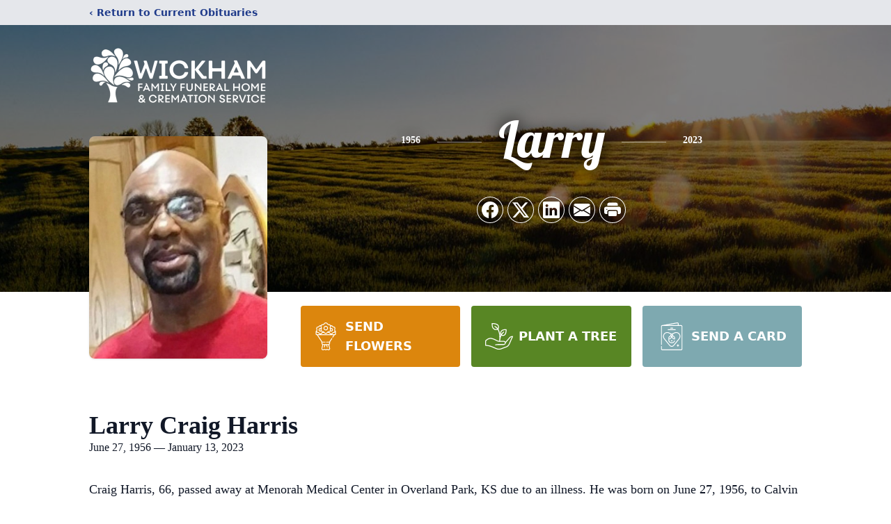

--- FILE ---
content_type: text/html; charset=utf-8
request_url: https://www.google.com/recaptcha/enterprise/anchor?ar=1&k=6LcM8WgpAAAAAJmNLqK9TzQqff9Ayx6HOPoS7bwD&co=aHR0cHM6Ly93d3cud2lja2hhbWZhbWlseWZ1bmVyYWxob21lLmNvbTo0NDM.&hl=en&type=image&v=N67nZn4AqZkNcbeMu4prBgzg&theme=light&size=invisible&badge=bottomright&anchor-ms=20000&execute-ms=30000&cb=nih6nqtn517z
body_size: 48760
content:
<!DOCTYPE HTML><html dir="ltr" lang="en"><head><meta http-equiv="Content-Type" content="text/html; charset=UTF-8">
<meta http-equiv="X-UA-Compatible" content="IE=edge">
<title>reCAPTCHA</title>
<style type="text/css">
/* cyrillic-ext */
@font-face {
  font-family: 'Roboto';
  font-style: normal;
  font-weight: 400;
  font-stretch: 100%;
  src: url(//fonts.gstatic.com/s/roboto/v48/KFO7CnqEu92Fr1ME7kSn66aGLdTylUAMa3GUBHMdazTgWw.woff2) format('woff2');
  unicode-range: U+0460-052F, U+1C80-1C8A, U+20B4, U+2DE0-2DFF, U+A640-A69F, U+FE2E-FE2F;
}
/* cyrillic */
@font-face {
  font-family: 'Roboto';
  font-style: normal;
  font-weight: 400;
  font-stretch: 100%;
  src: url(//fonts.gstatic.com/s/roboto/v48/KFO7CnqEu92Fr1ME7kSn66aGLdTylUAMa3iUBHMdazTgWw.woff2) format('woff2');
  unicode-range: U+0301, U+0400-045F, U+0490-0491, U+04B0-04B1, U+2116;
}
/* greek-ext */
@font-face {
  font-family: 'Roboto';
  font-style: normal;
  font-weight: 400;
  font-stretch: 100%;
  src: url(//fonts.gstatic.com/s/roboto/v48/KFO7CnqEu92Fr1ME7kSn66aGLdTylUAMa3CUBHMdazTgWw.woff2) format('woff2');
  unicode-range: U+1F00-1FFF;
}
/* greek */
@font-face {
  font-family: 'Roboto';
  font-style: normal;
  font-weight: 400;
  font-stretch: 100%;
  src: url(//fonts.gstatic.com/s/roboto/v48/KFO7CnqEu92Fr1ME7kSn66aGLdTylUAMa3-UBHMdazTgWw.woff2) format('woff2');
  unicode-range: U+0370-0377, U+037A-037F, U+0384-038A, U+038C, U+038E-03A1, U+03A3-03FF;
}
/* math */
@font-face {
  font-family: 'Roboto';
  font-style: normal;
  font-weight: 400;
  font-stretch: 100%;
  src: url(//fonts.gstatic.com/s/roboto/v48/KFO7CnqEu92Fr1ME7kSn66aGLdTylUAMawCUBHMdazTgWw.woff2) format('woff2');
  unicode-range: U+0302-0303, U+0305, U+0307-0308, U+0310, U+0312, U+0315, U+031A, U+0326-0327, U+032C, U+032F-0330, U+0332-0333, U+0338, U+033A, U+0346, U+034D, U+0391-03A1, U+03A3-03A9, U+03B1-03C9, U+03D1, U+03D5-03D6, U+03F0-03F1, U+03F4-03F5, U+2016-2017, U+2034-2038, U+203C, U+2040, U+2043, U+2047, U+2050, U+2057, U+205F, U+2070-2071, U+2074-208E, U+2090-209C, U+20D0-20DC, U+20E1, U+20E5-20EF, U+2100-2112, U+2114-2115, U+2117-2121, U+2123-214F, U+2190, U+2192, U+2194-21AE, U+21B0-21E5, U+21F1-21F2, U+21F4-2211, U+2213-2214, U+2216-22FF, U+2308-230B, U+2310, U+2319, U+231C-2321, U+2336-237A, U+237C, U+2395, U+239B-23B7, U+23D0, U+23DC-23E1, U+2474-2475, U+25AF, U+25B3, U+25B7, U+25BD, U+25C1, U+25CA, U+25CC, U+25FB, U+266D-266F, U+27C0-27FF, U+2900-2AFF, U+2B0E-2B11, U+2B30-2B4C, U+2BFE, U+3030, U+FF5B, U+FF5D, U+1D400-1D7FF, U+1EE00-1EEFF;
}
/* symbols */
@font-face {
  font-family: 'Roboto';
  font-style: normal;
  font-weight: 400;
  font-stretch: 100%;
  src: url(//fonts.gstatic.com/s/roboto/v48/KFO7CnqEu92Fr1ME7kSn66aGLdTylUAMaxKUBHMdazTgWw.woff2) format('woff2');
  unicode-range: U+0001-000C, U+000E-001F, U+007F-009F, U+20DD-20E0, U+20E2-20E4, U+2150-218F, U+2190, U+2192, U+2194-2199, U+21AF, U+21E6-21F0, U+21F3, U+2218-2219, U+2299, U+22C4-22C6, U+2300-243F, U+2440-244A, U+2460-24FF, U+25A0-27BF, U+2800-28FF, U+2921-2922, U+2981, U+29BF, U+29EB, U+2B00-2BFF, U+4DC0-4DFF, U+FFF9-FFFB, U+10140-1018E, U+10190-1019C, U+101A0, U+101D0-101FD, U+102E0-102FB, U+10E60-10E7E, U+1D2C0-1D2D3, U+1D2E0-1D37F, U+1F000-1F0FF, U+1F100-1F1AD, U+1F1E6-1F1FF, U+1F30D-1F30F, U+1F315, U+1F31C, U+1F31E, U+1F320-1F32C, U+1F336, U+1F378, U+1F37D, U+1F382, U+1F393-1F39F, U+1F3A7-1F3A8, U+1F3AC-1F3AF, U+1F3C2, U+1F3C4-1F3C6, U+1F3CA-1F3CE, U+1F3D4-1F3E0, U+1F3ED, U+1F3F1-1F3F3, U+1F3F5-1F3F7, U+1F408, U+1F415, U+1F41F, U+1F426, U+1F43F, U+1F441-1F442, U+1F444, U+1F446-1F449, U+1F44C-1F44E, U+1F453, U+1F46A, U+1F47D, U+1F4A3, U+1F4B0, U+1F4B3, U+1F4B9, U+1F4BB, U+1F4BF, U+1F4C8-1F4CB, U+1F4D6, U+1F4DA, U+1F4DF, U+1F4E3-1F4E6, U+1F4EA-1F4ED, U+1F4F7, U+1F4F9-1F4FB, U+1F4FD-1F4FE, U+1F503, U+1F507-1F50B, U+1F50D, U+1F512-1F513, U+1F53E-1F54A, U+1F54F-1F5FA, U+1F610, U+1F650-1F67F, U+1F687, U+1F68D, U+1F691, U+1F694, U+1F698, U+1F6AD, U+1F6B2, U+1F6B9-1F6BA, U+1F6BC, U+1F6C6-1F6CF, U+1F6D3-1F6D7, U+1F6E0-1F6EA, U+1F6F0-1F6F3, U+1F6F7-1F6FC, U+1F700-1F7FF, U+1F800-1F80B, U+1F810-1F847, U+1F850-1F859, U+1F860-1F887, U+1F890-1F8AD, U+1F8B0-1F8BB, U+1F8C0-1F8C1, U+1F900-1F90B, U+1F93B, U+1F946, U+1F984, U+1F996, U+1F9E9, U+1FA00-1FA6F, U+1FA70-1FA7C, U+1FA80-1FA89, U+1FA8F-1FAC6, U+1FACE-1FADC, U+1FADF-1FAE9, U+1FAF0-1FAF8, U+1FB00-1FBFF;
}
/* vietnamese */
@font-face {
  font-family: 'Roboto';
  font-style: normal;
  font-weight: 400;
  font-stretch: 100%;
  src: url(//fonts.gstatic.com/s/roboto/v48/KFO7CnqEu92Fr1ME7kSn66aGLdTylUAMa3OUBHMdazTgWw.woff2) format('woff2');
  unicode-range: U+0102-0103, U+0110-0111, U+0128-0129, U+0168-0169, U+01A0-01A1, U+01AF-01B0, U+0300-0301, U+0303-0304, U+0308-0309, U+0323, U+0329, U+1EA0-1EF9, U+20AB;
}
/* latin-ext */
@font-face {
  font-family: 'Roboto';
  font-style: normal;
  font-weight: 400;
  font-stretch: 100%;
  src: url(//fonts.gstatic.com/s/roboto/v48/KFO7CnqEu92Fr1ME7kSn66aGLdTylUAMa3KUBHMdazTgWw.woff2) format('woff2');
  unicode-range: U+0100-02BA, U+02BD-02C5, U+02C7-02CC, U+02CE-02D7, U+02DD-02FF, U+0304, U+0308, U+0329, U+1D00-1DBF, U+1E00-1E9F, U+1EF2-1EFF, U+2020, U+20A0-20AB, U+20AD-20C0, U+2113, U+2C60-2C7F, U+A720-A7FF;
}
/* latin */
@font-face {
  font-family: 'Roboto';
  font-style: normal;
  font-weight: 400;
  font-stretch: 100%;
  src: url(//fonts.gstatic.com/s/roboto/v48/KFO7CnqEu92Fr1ME7kSn66aGLdTylUAMa3yUBHMdazQ.woff2) format('woff2');
  unicode-range: U+0000-00FF, U+0131, U+0152-0153, U+02BB-02BC, U+02C6, U+02DA, U+02DC, U+0304, U+0308, U+0329, U+2000-206F, U+20AC, U+2122, U+2191, U+2193, U+2212, U+2215, U+FEFF, U+FFFD;
}
/* cyrillic-ext */
@font-face {
  font-family: 'Roboto';
  font-style: normal;
  font-weight: 500;
  font-stretch: 100%;
  src: url(//fonts.gstatic.com/s/roboto/v48/KFO7CnqEu92Fr1ME7kSn66aGLdTylUAMa3GUBHMdazTgWw.woff2) format('woff2');
  unicode-range: U+0460-052F, U+1C80-1C8A, U+20B4, U+2DE0-2DFF, U+A640-A69F, U+FE2E-FE2F;
}
/* cyrillic */
@font-face {
  font-family: 'Roboto';
  font-style: normal;
  font-weight: 500;
  font-stretch: 100%;
  src: url(//fonts.gstatic.com/s/roboto/v48/KFO7CnqEu92Fr1ME7kSn66aGLdTylUAMa3iUBHMdazTgWw.woff2) format('woff2');
  unicode-range: U+0301, U+0400-045F, U+0490-0491, U+04B0-04B1, U+2116;
}
/* greek-ext */
@font-face {
  font-family: 'Roboto';
  font-style: normal;
  font-weight: 500;
  font-stretch: 100%;
  src: url(//fonts.gstatic.com/s/roboto/v48/KFO7CnqEu92Fr1ME7kSn66aGLdTylUAMa3CUBHMdazTgWw.woff2) format('woff2');
  unicode-range: U+1F00-1FFF;
}
/* greek */
@font-face {
  font-family: 'Roboto';
  font-style: normal;
  font-weight: 500;
  font-stretch: 100%;
  src: url(//fonts.gstatic.com/s/roboto/v48/KFO7CnqEu92Fr1ME7kSn66aGLdTylUAMa3-UBHMdazTgWw.woff2) format('woff2');
  unicode-range: U+0370-0377, U+037A-037F, U+0384-038A, U+038C, U+038E-03A1, U+03A3-03FF;
}
/* math */
@font-face {
  font-family: 'Roboto';
  font-style: normal;
  font-weight: 500;
  font-stretch: 100%;
  src: url(//fonts.gstatic.com/s/roboto/v48/KFO7CnqEu92Fr1ME7kSn66aGLdTylUAMawCUBHMdazTgWw.woff2) format('woff2');
  unicode-range: U+0302-0303, U+0305, U+0307-0308, U+0310, U+0312, U+0315, U+031A, U+0326-0327, U+032C, U+032F-0330, U+0332-0333, U+0338, U+033A, U+0346, U+034D, U+0391-03A1, U+03A3-03A9, U+03B1-03C9, U+03D1, U+03D5-03D6, U+03F0-03F1, U+03F4-03F5, U+2016-2017, U+2034-2038, U+203C, U+2040, U+2043, U+2047, U+2050, U+2057, U+205F, U+2070-2071, U+2074-208E, U+2090-209C, U+20D0-20DC, U+20E1, U+20E5-20EF, U+2100-2112, U+2114-2115, U+2117-2121, U+2123-214F, U+2190, U+2192, U+2194-21AE, U+21B0-21E5, U+21F1-21F2, U+21F4-2211, U+2213-2214, U+2216-22FF, U+2308-230B, U+2310, U+2319, U+231C-2321, U+2336-237A, U+237C, U+2395, U+239B-23B7, U+23D0, U+23DC-23E1, U+2474-2475, U+25AF, U+25B3, U+25B7, U+25BD, U+25C1, U+25CA, U+25CC, U+25FB, U+266D-266F, U+27C0-27FF, U+2900-2AFF, U+2B0E-2B11, U+2B30-2B4C, U+2BFE, U+3030, U+FF5B, U+FF5D, U+1D400-1D7FF, U+1EE00-1EEFF;
}
/* symbols */
@font-face {
  font-family: 'Roboto';
  font-style: normal;
  font-weight: 500;
  font-stretch: 100%;
  src: url(//fonts.gstatic.com/s/roboto/v48/KFO7CnqEu92Fr1ME7kSn66aGLdTylUAMaxKUBHMdazTgWw.woff2) format('woff2');
  unicode-range: U+0001-000C, U+000E-001F, U+007F-009F, U+20DD-20E0, U+20E2-20E4, U+2150-218F, U+2190, U+2192, U+2194-2199, U+21AF, U+21E6-21F0, U+21F3, U+2218-2219, U+2299, U+22C4-22C6, U+2300-243F, U+2440-244A, U+2460-24FF, U+25A0-27BF, U+2800-28FF, U+2921-2922, U+2981, U+29BF, U+29EB, U+2B00-2BFF, U+4DC0-4DFF, U+FFF9-FFFB, U+10140-1018E, U+10190-1019C, U+101A0, U+101D0-101FD, U+102E0-102FB, U+10E60-10E7E, U+1D2C0-1D2D3, U+1D2E0-1D37F, U+1F000-1F0FF, U+1F100-1F1AD, U+1F1E6-1F1FF, U+1F30D-1F30F, U+1F315, U+1F31C, U+1F31E, U+1F320-1F32C, U+1F336, U+1F378, U+1F37D, U+1F382, U+1F393-1F39F, U+1F3A7-1F3A8, U+1F3AC-1F3AF, U+1F3C2, U+1F3C4-1F3C6, U+1F3CA-1F3CE, U+1F3D4-1F3E0, U+1F3ED, U+1F3F1-1F3F3, U+1F3F5-1F3F7, U+1F408, U+1F415, U+1F41F, U+1F426, U+1F43F, U+1F441-1F442, U+1F444, U+1F446-1F449, U+1F44C-1F44E, U+1F453, U+1F46A, U+1F47D, U+1F4A3, U+1F4B0, U+1F4B3, U+1F4B9, U+1F4BB, U+1F4BF, U+1F4C8-1F4CB, U+1F4D6, U+1F4DA, U+1F4DF, U+1F4E3-1F4E6, U+1F4EA-1F4ED, U+1F4F7, U+1F4F9-1F4FB, U+1F4FD-1F4FE, U+1F503, U+1F507-1F50B, U+1F50D, U+1F512-1F513, U+1F53E-1F54A, U+1F54F-1F5FA, U+1F610, U+1F650-1F67F, U+1F687, U+1F68D, U+1F691, U+1F694, U+1F698, U+1F6AD, U+1F6B2, U+1F6B9-1F6BA, U+1F6BC, U+1F6C6-1F6CF, U+1F6D3-1F6D7, U+1F6E0-1F6EA, U+1F6F0-1F6F3, U+1F6F7-1F6FC, U+1F700-1F7FF, U+1F800-1F80B, U+1F810-1F847, U+1F850-1F859, U+1F860-1F887, U+1F890-1F8AD, U+1F8B0-1F8BB, U+1F8C0-1F8C1, U+1F900-1F90B, U+1F93B, U+1F946, U+1F984, U+1F996, U+1F9E9, U+1FA00-1FA6F, U+1FA70-1FA7C, U+1FA80-1FA89, U+1FA8F-1FAC6, U+1FACE-1FADC, U+1FADF-1FAE9, U+1FAF0-1FAF8, U+1FB00-1FBFF;
}
/* vietnamese */
@font-face {
  font-family: 'Roboto';
  font-style: normal;
  font-weight: 500;
  font-stretch: 100%;
  src: url(//fonts.gstatic.com/s/roboto/v48/KFO7CnqEu92Fr1ME7kSn66aGLdTylUAMa3OUBHMdazTgWw.woff2) format('woff2');
  unicode-range: U+0102-0103, U+0110-0111, U+0128-0129, U+0168-0169, U+01A0-01A1, U+01AF-01B0, U+0300-0301, U+0303-0304, U+0308-0309, U+0323, U+0329, U+1EA0-1EF9, U+20AB;
}
/* latin-ext */
@font-face {
  font-family: 'Roboto';
  font-style: normal;
  font-weight: 500;
  font-stretch: 100%;
  src: url(//fonts.gstatic.com/s/roboto/v48/KFO7CnqEu92Fr1ME7kSn66aGLdTylUAMa3KUBHMdazTgWw.woff2) format('woff2');
  unicode-range: U+0100-02BA, U+02BD-02C5, U+02C7-02CC, U+02CE-02D7, U+02DD-02FF, U+0304, U+0308, U+0329, U+1D00-1DBF, U+1E00-1E9F, U+1EF2-1EFF, U+2020, U+20A0-20AB, U+20AD-20C0, U+2113, U+2C60-2C7F, U+A720-A7FF;
}
/* latin */
@font-face {
  font-family: 'Roboto';
  font-style: normal;
  font-weight: 500;
  font-stretch: 100%;
  src: url(//fonts.gstatic.com/s/roboto/v48/KFO7CnqEu92Fr1ME7kSn66aGLdTylUAMa3yUBHMdazQ.woff2) format('woff2');
  unicode-range: U+0000-00FF, U+0131, U+0152-0153, U+02BB-02BC, U+02C6, U+02DA, U+02DC, U+0304, U+0308, U+0329, U+2000-206F, U+20AC, U+2122, U+2191, U+2193, U+2212, U+2215, U+FEFF, U+FFFD;
}
/* cyrillic-ext */
@font-face {
  font-family: 'Roboto';
  font-style: normal;
  font-weight: 900;
  font-stretch: 100%;
  src: url(//fonts.gstatic.com/s/roboto/v48/KFO7CnqEu92Fr1ME7kSn66aGLdTylUAMa3GUBHMdazTgWw.woff2) format('woff2');
  unicode-range: U+0460-052F, U+1C80-1C8A, U+20B4, U+2DE0-2DFF, U+A640-A69F, U+FE2E-FE2F;
}
/* cyrillic */
@font-face {
  font-family: 'Roboto';
  font-style: normal;
  font-weight: 900;
  font-stretch: 100%;
  src: url(//fonts.gstatic.com/s/roboto/v48/KFO7CnqEu92Fr1ME7kSn66aGLdTylUAMa3iUBHMdazTgWw.woff2) format('woff2');
  unicode-range: U+0301, U+0400-045F, U+0490-0491, U+04B0-04B1, U+2116;
}
/* greek-ext */
@font-face {
  font-family: 'Roboto';
  font-style: normal;
  font-weight: 900;
  font-stretch: 100%;
  src: url(//fonts.gstatic.com/s/roboto/v48/KFO7CnqEu92Fr1ME7kSn66aGLdTylUAMa3CUBHMdazTgWw.woff2) format('woff2');
  unicode-range: U+1F00-1FFF;
}
/* greek */
@font-face {
  font-family: 'Roboto';
  font-style: normal;
  font-weight: 900;
  font-stretch: 100%;
  src: url(//fonts.gstatic.com/s/roboto/v48/KFO7CnqEu92Fr1ME7kSn66aGLdTylUAMa3-UBHMdazTgWw.woff2) format('woff2');
  unicode-range: U+0370-0377, U+037A-037F, U+0384-038A, U+038C, U+038E-03A1, U+03A3-03FF;
}
/* math */
@font-face {
  font-family: 'Roboto';
  font-style: normal;
  font-weight: 900;
  font-stretch: 100%;
  src: url(//fonts.gstatic.com/s/roboto/v48/KFO7CnqEu92Fr1ME7kSn66aGLdTylUAMawCUBHMdazTgWw.woff2) format('woff2');
  unicode-range: U+0302-0303, U+0305, U+0307-0308, U+0310, U+0312, U+0315, U+031A, U+0326-0327, U+032C, U+032F-0330, U+0332-0333, U+0338, U+033A, U+0346, U+034D, U+0391-03A1, U+03A3-03A9, U+03B1-03C9, U+03D1, U+03D5-03D6, U+03F0-03F1, U+03F4-03F5, U+2016-2017, U+2034-2038, U+203C, U+2040, U+2043, U+2047, U+2050, U+2057, U+205F, U+2070-2071, U+2074-208E, U+2090-209C, U+20D0-20DC, U+20E1, U+20E5-20EF, U+2100-2112, U+2114-2115, U+2117-2121, U+2123-214F, U+2190, U+2192, U+2194-21AE, U+21B0-21E5, U+21F1-21F2, U+21F4-2211, U+2213-2214, U+2216-22FF, U+2308-230B, U+2310, U+2319, U+231C-2321, U+2336-237A, U+237C, U+2395, U+239B-23B7, U+23D0, U+23DC-23E1, U+2474-2475, U+25AF, U+25B3, U+25B7, U+25BD, U+25C1, U+25CA, U+25CC, U+25FB, U+266D-266F, U+27C0-27FF, U+2900-2AFF, U+2B0E-2B11, U+2B30-2B4C, U+2BFE, U+3030, U+FF5B, U+FF5D, U+1D400-1D7FF, U+1EE00-1EEFF;
}
/* symbols */
@font-face {
  font-family: 'Roboto';
  font-style: normal;
  font-weight: 900;
  font-stretch: 100%;
  src: url(//fonts.gstatic.com/s/roboto/v48/KFO7CnqEu92Fr1ME7kSn66aGLdTylUAMaxKUBHMdazTgWw.woff2) format('woff2');
  unicode-range: U+0001-000C, U+000E-001F, U+007F-009F, U+20DD-20E0, U+20E2-20E4, U+2150-218F, U+2190, U+2192, U+2194-2199, U+21AF, U+21E6-21F0, U+21F3, U+2218-2219, U+2299, U+22C4-22C6, U+2300-243F, U+2440-244A, U+2460-24FF, U+25A0-27BF, U+2800-28FF, U+2921-2922, U+2981, U+29BF, U+29EB, U+2B00-2BFF, U+4DC0-4DFF, U+FFF9-FFFB, U+10140-1018E, U+10190-1019C, U+101A0, U+101D0-101FD, U+102E0-102FB, U+10E60-10E7E, U+1D2C0-1D2D3, U+1D2E0-1D37F, U+1F000-1F0FF, U+1F100-1F1AD, U+1F1E6-1F1FF, U+1F30D-1F30F, U+1F315, U+1F31C, U+1F31E, U+1F320-1F32C, U+1F336, U+1F378, U+1F37D, U+1F382, U+1F393-1F39F, U+1F3A7-1F3A8, U+1F3AC-1F3AF, U+1F3C2, U+1F3C4-1F3C6, U+1F3CA-1F3CE, U+1F3D4-1F3E0, U+1F3ED, U+1F3F1-1F3F3, U+1F3F5-1F3F7, U+1F408, U+1F415, U+1F41F, U+1F426, U+1F43F, U+1F441-1F442, U+1F444, U+1F446-1F449, U+1F44C-1F44E, U+1F453, U+1F46A, U+1F47D, U+1F4A3, U+1F4B0, U+1F4B3, U+1F4B9, U+1F4BB, U+1F4BF, U+1F4C8-1F4CB, U+1F4D6, U+1F4DA, U+1F4DF, U+1F4E3-1F4E6, U+1F4EA-1F4ED, U+1F4F7, U+1F4F9-1F4FB, U+1F4FD-1F4FE, U+1F503, U+1F507-1F50B, U+1F50D, U+1F512-1F513, U+1F53E-1F54A, U+1F54F-1F5FA, U+1F610, U+1F650-1F67F, U+1F687, U+1F68D, U+1F691, U+1F694, U+1F698, U+1F6AD, U+1F6B2, U+1F6B9-1F6BA, U+1F6BC, U+1F6C6-1F6CF, U+1F6D3-1F6D7, U+1F6E0-1F6EA, U+1F6F0-1F6F3, U+1F6F7-1F6FC, U+1F700-1F7FF, U+1F800-1F80B, U+1F810-1F847, U+1F850-1F859, U+1F860-1F887, U+1F890-1F8AD, U+1F8B0-1F8BB, U+1F8C0-1F8C1, U+1F900-1F90B, U+1F93B, U+1F946, U+1F984, U+1F996, U+1F9E9, U+1FA00-1FA6F, U+1FA70-1FA7C, U+1FA80-1FA89, U+1FA8F-1FAC6, U+1FACE-1FADC, U+1FADF-1FAE9, U+1FAF0-1FAF8, U+1FB00-1FBFF;
}
/* vietnamese */
@font-face {
  font-family: 'Roboto';
  font-style: normal;
  font-weight: 900;
  font-stretch: 100%;
  src: url(//fonts.gstatic.com/s/roboto/v48/KFO7CnqEu92Fr1ME7kSn66aGLdTylUAMa3OUBHMdazTgWw.woff2) format('woff2');
  unicode-range: U+0102-0103, U+0110-0111, U+0128-0129, U+0168-0169, U+01A0-01A1, U+01AF-01B0, U+0300-0301, U+0303-0304, U+0308-0309, U+0323, U+0329, U+1EA0-1EF9, U+20AB;
}
/* latin-ext */
@font-face {
  font-family: 'Roboto';
  font-style: normal;
  font-weight: 900;
  font-stretch: 100%;
  src: url(//fonts.gstatic.com/s/roboto/v48/KFO7CnqEu92Fr1ME7kSn66aGLdTylUAMa3KUBHMdazTgWw.woff2) format('woff2');
  unicode-range: U+0100-02BA, U+02BD-02C5, U+02C7-02CC, U+02CE-02D7, U+02DD-02FF, U+0304, U+0308, U+0329, U+1D00-1DBF, U+1E00-1E9F, U+1EF2-1EFF, U+2020, U+20A0-20AB, U+20AD-20C0, U+2113, U+2C60-2C7F, U+A720-A7FF;
}
/* latin */
@font-face {
  font-family: 'Roboto';
  font-style: normal;
  font-weight: 900;
  font-stretch: 100%;
  src: url(//fonts.gstatic.com/s/roboto/v48/KFO7CnqEu92Fr1ME7kSn66aGLdTylUAMa3yUBHMdazQ.woff2) format('woff2');
  unicode-range: U+0000-00FF, U+0131, U+0152-0153, U+02BB-02BC, U+02C6, U+02DA, U+02DC, U+0304, U+0308, U+0329, U+2000-206F, U+20AC, U+2122, U+2191, U+2193, U+2212, U+2215, U+FEFF, U+FFFD;
}

</style>
<link rel="stylesheet" type="text/css" href="https://www.gstatic.com/recaptcha/releases/N67nZn4AqZkNcbeMu4prBgzg/styles__ltr.css">
<script nonce="bP3-tJ-PhwSqUxPNflvKcA" type="text/javascript">window['__recaptcha_api'] = 'https://www.google.com/recaptcha/enterprise/';</script>
<script type="text/javascript" src="https://www.gstatic.com/recaptcha/releases/N67nZn4AqZkNcbeMu4prBgzg/recaptcha__en.js" nonce="bP3-tJ-PhwSqUxPNflvKcA">
      
    </script></head>
<body><div id="rc-anchor-alert" class="rc-anchor-alert"></div>
<input type="hidden" id="recaptcha-token" value="[base64]">
<script type="text/javascript" nonce="bP3-tJ-PhwSqUxPNflvKcA">
      recaptcha.anchor.Main.init("[\x22ainput\x22,[\x22bgdata\x22,\x22\x22,\[base64]/[base64]/[base64]/ZyhXLGgpOnEoW04sMjEsbF0sVywwKSxoKSxmYWxzZSxmYWxzZSl9Y2F0Y2goayl7RygzNTgsVyk/[base64]/[base64]/[base64]/[base64]/[base64]/[base64]/[base64]/bmV3IEJbT10oRFswXSk6dz09Mj9uZXcgQltPXShEWzBdLERbMV0pOnc9PTM/bmV3IEJbT10oRFswXSxEWzFdLERbMl0pOnc9PTQ/[base64]/[base64]/[base64]/[base64]/[base64]\\u003d\x22,\[base64]\\u003d\x22,\x22w4Y5wrfCtlHCksKlGMO6w53DrSQDwqFYwohVwqlCwrLDnHbDv3rCj2VPw6zCmsOxwpnDmXDCusOlw7XDlkHCjRLCjDfDksOLUnLDnhLDncO+wo/ClcKyIMK1S8KHHsODEcO6w7DCmcOYwqnCvl4tJjodQmJ2asKLI8OZw6rDo8OEwpRfwqPDl1YpNcKrSzJHGMOFTkZHw5ItwqEfMsKMdMO+MMKHesO5M8K+w58veG/DvcOJw6E/b8KSwp11w53CtlXCpMObw6jCg8K1w57Do8OFw6YYwrJ8ZcO+wqhNaB3DgcOROMKGwocIwqbCpGHCpMK1w4bDsAjCscKGURciw4nDoAETUQ9pex96YCxUw7LDq0V7JMOzX8K9MBQHa8Klw4bDmUdyXHLCgz1EXXUcG2PDrF/DlhbChj3CgcKlC8OtdcKrHcKHLcOsQkACLRVxUsKmGkQcw6jCn8OhYsKbwqtKw48nw5HDtsOrwpw4wqnDsHjCksONKcKnwpZbPhIFDCvCpjoxKQ7DlAzCgXkMwo8Dw5/CoTUqUsKGMMOZQcK2w7rDokp0K2/CksOlwqQOw6YpwrLCjcKCwpVGb0gmJ8KVZMKGwoV6w55OwqIgVMKiwpZaw6tYwowzw7vDrcOrH8O/UDRCw5zCp8K2GcO2LzPCqcO8w6nDlcK2wqQmYsKJworCrivDjMKpw5/[base64]/CucO9wqdYAGNvw6MHLBtlwovDq8OVN1TCgVtqCsKyaUpoccOiw67DmcOswpQpFMKMflwjFsKhaMOfwogAUMKbRwfCo8KdwrTDv8OaJ8O5bgTDm8Kmw4PCiyXDscKKw5dhw4oqwqvDmsKfw40tLD8waMKfw54Vw6/ClAMDwpQ4Q8OGw5UYwqwSLMOUWcK7w7bDoMKWXsK2wrABw4PDgcK9MhwzL8K5IzjCj8O8wrd1w55FwrUkwq7DrsOBQcKXw5DCs8Khwq0xU17DkcKNw4HCq8KMFBRsw7DDocK1PUHCrMOEwobDvcOpw4rCuMOuw40sw7/[base64]/CllnDtAzDicOsw6RRAWHCvhfCrnBKwpxjw6dTw5FXRWpTw6hiF8O3w4p2wpJeNHPCs8Kfw5TDq8Ozwp4sUxjChxwTI8OCb8Obw7A9wpLCgMOVCcOvw4vCulrCoTzCrGTCkWTDi8OVKVfDjTBZYETCpMOCwojDhsKRwp3Cs8OmwoLDuzdnZnsLwq/DkFNYf0IqDEUbd8O+wpfCoQEhwqTDhx1HwqMHUcOLPMOzwobCk8OBdD/CvMKjEVQwwobDlMODAAFEw7FMRcOCwqXDhcOfw6gew79Dw63CocOGBMOgLUgJMMOpwqASwrLCkMOidcO/wo/DgHDCucKeZMKaY8KCw61/[base64]/Dsm4qD8Kfw5g0ZlEobCMEw7DCrQ3CjFgMI3LDpXrCrsK3wo/DucOuw5jCrDlnw5jCln3CtMO1w7zDu0RDw5FCHcKLw6rDllc5woTDk8KEw5wvwq/DoXjDvW7DuHbCucOOwoDDvyLDkcKEY8OySSbDrcO/dcK2DTx7ZsKlXcO6w5TDicKHfsKDwrHDrMKEe8OFwqNZw7XDisKIw6VdTT/Cv8O4w4wBXcODZW7DhsO4CljCnw4rVMO/GGDDlD0WHcO8GMOJcsOpcX4mQzwQw7/Dn3otwpFXAsOiw4rCtcOBw5tZw75Jw5zCosOlBsOhw59nSCTDpcOtDsOjwpIOw75Ew4bDisOMwqETwojDhcKgw6Y/w5XDj8Osw43CgsKSwqh/PGfCj8KaNcO6wqPCnWtqwrTCkGtww6wjw7wfLcKtw5oew7J7w4zCkxMfwovCl8OGNiLCkg4vAD4Xw5BnNsK7RlQXw5hZw4PDp8OlD8K2HcO5azDDn8KraxDDt8KyLFo/BsO2w7LCtyXDkGMKEcK3QH/DiMKYWDc+csO5w63DmMOgHWRLwqbDtzTDscKVwr/Cj8OSw68TwoPCkCMOw7V4wq1ow64degTCvsKzwp8cwod/IUcEw5gKF8Oiw4XDqw1zFcOpb8KxGMK2w4XDl8OfOsKQB8KFw7PCjybDmXTCvRLCksK0wo/[base64]/DmsOiwrgKw6s9w67CpgUSacKlKz1HVmbCrcOuMh17w4TDlcKLOcOAw7rCmjcRI8KLYMKaw7/Co3MMaVPCiSJ/WcKnEcOswr1+IibCpsOLOgNTcyh3ejxlD8O3Dz7DryHCqR4nwqLDmGd5w55cwqPDlGrDkStlGGfDosO7GGHDjioIw4PDnAzCpsOdT8KdBQpgw7vCgk/CvBEPwpLCicOuAsOqIcOmwo7DjsOTdnZCLB3ClcOCMQ7Dn8K5OsKvU8KUbSPCi198wq/[base64]/w6EBw6gfccOYeDUjw5N0ScKAVcOfDyLCjk8jCsOFKTvDhidvesO+McOBw41EMsOQD8O3SMOcwp4WUlFNYWDClBfChgvCtiBzKw3CusKkw7PDv8OwBjnCghHCksOYw7zDiivCg8OVw4xneADCmk95NkfCr8K7en15wqbCq8K9D3JgScKcQW/DhMKOc2TDr8KEw5d6KGxvEMOCYcKJOT9SGVLDsH/CsCQ9woHDrMOTwrICd1vCg1pyM8KSw4jCm2rCrzzCpsKhdMKiwpg0MsKKYF57w6FrAMOiJCM8w67Dj0Q2I39Aw7XDs28jwoI4wr8BVUAQcsKxw6J/[base64]/PcKLP8O4woTClsOLw7dgw5Jdw6I9S2/[base64]/CpMOxwqkHRcKQwrsbwo7CmsKTwoISwqDCmTrDj8KowrUlwpLCicKawoJ4w6UnQcK6OcKUOiIIw6DDs8OfwqfDj27DlEUPwqPDl3wZFMOxKHsdw5cvwp5/Ez/DuEcFw7YYwpPCgcKJwoTCu11xIcKQw4/CvcKlB8KwG8OPw4YuwqDCrMOUb8OnWcOPU8OFLWXCkkpTwrzDsMOxw6HDqCDDnsONw4NFUUHDhClZw5lTXkHCmR7Dr8OLcH1yCMKSc8Knw4zDhgR0wq/ChSbCp1/[base64]/[base64]/ZcKlw7vClU3Cm8KjEXdLNFnDnMKQfVJRIS4SEcKqw6vDqw/[base64]/w4VeGi/[base64]/CqMOFwo3DpMK1bQM/wr3ClMOOw51lZznDiMOpw7s9GsKTKR90BsObJjpKw7h9FcOSNi5eV8OSwoNQO8KAGDHCuVZHw7tlwrPCjsO0w4bCjyjCqMKJHsOiwrXCjcKQaHTDscK/woLDijbCsHVAw63DiRgKw6RIZm/CoMKawprCnnTCjGvCh8OOwq5dwqU2w5sUwoEuwpnDnRQWMsOLPcOrw5LCryNIw6R4w48mL8OnwrzCmzzChsKFK8O8YMOQwojDmVDDiCYGwpHCvMO2w6MYwoFOw6/CrcO1RBjDmldxI1fCqBfCrw/DsRVuOljClMK8LQ5awq/ChgfDhsO+AsO1MEVzcMOdf8OOw7DDoEzChcKCNMKvw73CgcKhwopCYHLCtcKxw7N/w6bDn8O/P8KedsKIwrXDtcOywp8cOcOrbcKxDsOCwr4+woF8YmwqWwvCp8KNCl3DisO3w5RFw4HDmsOrVUzDi1lVwpvCtBgwEHQBIMKHfMKGX0Nsw7zDsmZ+w6fCiCVbJsKgYgrDlsOBwo8mwoYLwoQqw7fDhsOawojDjXXCtXZNw7F0TMOmCUTDnMO4LMOkSVLDsj4Sw7XDj1/[base64]/[base64]/DtsK2w4hNw5HDkMO1J8OfHMKeesKJJxFRwrrDnCbCpBLCpzTCtkHDusKme8KXAWgTBhJUOsObwpBjwpNFAMK/wpfDgDEQGz5Vw6TCjRNSYT3CpHM9woPCgkEPHsK4bsKQw4XDilVSwrQyw4HCucKxwozCuGQQwoBXw4pXwpjDvBJTw5UCHBEWwrU5P8Ojw7rDp3sqw6EUCsO2wqPCocOrwqnClWdYTlQFPALCh8KbUzXDrzlCXcO9YcOmwroow4TCi8KoWWB+ZcKoRcOmfcOew7IQwo/DmsOnA8K3NMO2w5htWWUww5Qjwp9IRSYtPA3CqcKGT2vDi8O8wr3CmQvDtsKJwqDDmDk3XTs5w6vCq8KyGDwFwqJdEDt/DTrDq1E6w5bCmsKpLhkGGE8LwrzDvlPCigbDkMKuw5fDtl1Bw6UwwoEoFcOWw5rCgkBnwrENHWZnw7grLsOxAQrDpwEiw6Iew6PCs2lkL05FwpQfBsO0NFJmA8KVccKYPmFow6LDqMKywpB+FGvCiGXDoW/[base64]/CoSvCicOpwoPCh8K4wpowwoBjYi4TwpUzdcOKOMOOw7huw4jCn8KOw4I1Kh3CusO5w5DCgCvDv8KBOcObw6bDjMOsw5HDo8Kpw6zDsAkbI2IZAMOpZBTDjwbCq3AUcl85UsOyw73DssKqZsK9w5wMUMKDHMO5w6Y2w5YOfcK/[base64]/DrsO2H1ccExXChMK3YTDDs8OfWsOpworChTJ8QcKVwqI6HMOEw69RC8KvVMKVUUcpwrPCnsOowqjDllUzwpcGwo/CuQbCr8KbSwMyw6pzwrwVBznDl8K0fA7CsmgqwrhBwq0fEMOwETctw6TDssKBCsK/w6N7w7hfNQ87dBLDh3txWcOzWwnChcKUesK9D3Q0LcOHFsO9w4TDhgPDhMOqwroIw6l/IgB5w4PCtAwfX8OXwq8Xw5XCkMOeLUQ2w5rDlAllwr3DlSB3cV3CqyzDmcOQFxhJw4jDncKtw7M4w7/CqEXCgkTDvGXCoWcBGyTCscKmw7BTI8KjFx9Xw7Qkw4AxwrzDlhwEAMOFw4TDgsKow73DucK1J8OvJsOGHsOhcMKhAsKew5zCi8OhOsKlXHRlwrnCg8KTIcO8a8OVQzHDrirCo8OEwqvDgcKpEjFWw7DDksO8wqk9w7vCjcOmwpbDp8KAP1/DoHXCqEvDlw3CtMKgHV7DijEjf8OCwpQfFcKaYcOxw75BwpHDrQbCiSgfw6XCn8KGwpEKVsKVYzcQe8OHGFnCnTvDiMOadAMcZcOHYBIZwr9jY23CnX86M1bCkcOXwqoYYX7CpAXCj0DCvQ1jw6hIw5HDrMK8wofCkMK/w43ColDCjcK6XlXCgcO3C8KBwqUdG8KyRMO6w6Ysw4wBcgHDqAnCl0hjYcOQHHrCvE/DlzMVXTBcw5sNw4ZmwpUyw73DgmnCi8Kjw7gOIcKGGRvDlSoZwpHCk8ODYFwIdsO4PcOWW1PDusKSSCdvw5QxCcKMd8KsMVR9McOWw4jDjkFqwo0lw7TDl1TCly3CpwYJa1zCrcOtwq/CicKYNVzCpMOcEjwZGyE8wo7CoMO1bcKFZG/ClcOMBBlPZyUcw4QycsKMwrzClMOdwoJ8YsO+JWgqwrzCqR5zU8KdwpfChk4GTz9jw7XDn8OvKcOvwqrCnAtnEMOGSk7DnV3CulgPw6YrC8OvU8O2w7/[base64]/CrjLDmBzCqsKNwqFiw6XCgcOaCH7ClR7ComfChsORwonDilPDjmsGw4YUAcOhQ8OWw7XDpibDrg/[base64]/[base64]/CosKlDW4awrHDoMKEfcKiScKkw6rClsOhw4pzaXo/[base64]/DkzXDkDTDniLCpcKowoksJcOmwp7CiTLCpMOuUlfCp1EAWjdMSMO7XMKyRyLDnClcw7MNCirDlcK/w7zCpcOZCxEvw6LDt3ZsQx/Cp8K4wrbDs8OKw53DnsKyw7HDhsOww4VQaV/[base64]/Dgn3DkwXCoGAbJMKbwoAuIsOrwpFew7zDqHTDoF8nwo/DusKxw4/[base64]/Doy4awoVhNmFQw5jCs3FEwoXDqsOsdcK1wovCrCjDm3gbw4LDrCl3fxZ5Bw7DtGMgEMKWcljDpsKhwpBGZHVtwrMkwoEaEgvCocKkXCcQFncUwrrCt8OxMnTCo3/DnE8fS8KZUsKcw4RtwqDCicKAw6nClcORwpgvJcK7wqcTAsKNw7fCiWfCi8Oewo7Cj35Iw4/Cok7Csw/CusOrfAHDjlZfw4fCqiAQw6XCo8KEw7bDmQfCpsO5w698wqPDhUvCmcOkcDA7w5nCkwbDhcKnJsKUXcOkaiLCsRUyb8KMUsODPjzChMOTw5FqDF7DmmQsGsKRw6/DvcOEFMO+KsK/FsKaw6nDvETCoUzCpMOxfcKnwotdwo7DnhVESkDDuB3Cj1NfXF5iwoHCmGHCocOqNzbCnsKkPMOBXMK9MlnCoMKMwoHDmsKWJQfCjF/Dkm41w4PCoMK+w5/CpMKgwr5YRh/[base64]/CpcOlw6HDuMKcwovCs0DDjSbCi2/DgcO4c8Kqb8OoUcOSwpfDnMOCLXvCrFt2wr0hwrEcw43Ck8K/woVfwqbCiVcpbXYBwpgqw4DDnCvCuQVXwqDCvxteAHDDtyhzwoTCtBjDm8OOXUdHHcO3w4HCq8Khwq1BAcOZw5jDjgrDohXDrANkw6BPcAEiw6ZUw7Mnw4YKScK7c2PClsOGdw/DlDPCsQTDo8OlfCYow7/Cq8OOTDzDkMKDRsK2wp0Vc8Ofw60cbkRQVic5wonCgcOLc8O5w6nDicKicMOGw7FvEMO3DEDCjVjDqXfCoMKawo7CmCYxwqdhN8KzH8KlKsKYMsKXVRLCnMOywrYmcRjDhzc/w5HCsG4gw6xFRyERw78sw5xlw4zCtcKqWcKHVBgyw7JjNsKnwrnCkMOnZ0jCv2ANwqMQwpzDncOBDy/CksOiXAXDncKGwr/Ds8Orw7bDq8OeYcOGdgTDtMKLX8OgwpYWeELDpMOqwrd9XcK3w5jChh4BRMOxY8Ogwr/Cq8KlMCHCq8KsG8Knw6HCjgHCnhjCrsKBOCgjwojDqcO5XSUuw6FlwpkmEsKYwqdJN8KswrzDrjfCp1Q9B8Khw4zCriFqw7/[base64]/wq9LacKiw4zDji8KPEXCjcOoRGhxw5NSwoHCnMKnJMOKwppzwrDDjMKCK2FaLMK/[base64]/w6zDt8OHWsKXYMOKF8OyTjkDRyRkXMK4wodaHxbDs8KCw7vCnVEVw4HClHtwHMK8ayTDt8Kew6/DsMK/dRFpTMKVa17DqgU9w7nDgsKLdMOYwo/DpzvCvUrDuG7DkQLCl8ONw77DusKrw4Uswr3Cl3nDicKlOCFww6IjwrfDl8OCwpjCqsOqwqBdwp/CtMKBKl/CvH3CnVh4EMO4X8OaHFJZMhDDjFg5w6UQwrfDh0kGw4sywog4PkzCrcKfwq/DlsKTb8OcFMKJQEfDjA3Ck1nCscOSM37CtcKLIWsHwoDCu1vClsKrwpvDgTLCiAcawoJDR8OcTQoPwpQkZAfCu8Khw6dAw5AaVBTDnXRMwpMswr7DimXDrcKpw4ANEh/[base64]/CtcOKw5/DqMKXwqzDtsK7cz/Cqyw7wpAiMsKhI8OSSx7Co3AmYxQ7wrLCj1FeVh5ncMKFK8K5wowawrRtZsKfHjLDnkXDqcKVTE3DnSA5GsKAwrrCjE/DuMKHw4ZVWhHCqsOswpzDvHwIw7jDknDDosOgw4zCmg3DtnTDnsKqw79zPcOMPsOmwrs7GmDCsU91N8OQwrNwwr/[base64]/DgsO5QBk5w4REw7PDhMKGPcK5w5Q4w685BsORwoIbwoDDgDFmPT5Fwp84w4jCosK3wrXDrjd2wrQqw4PDp0rDhcOxwp8QEcOQNCLClE0EfH3DjsOlIMKzw6E6XE/CkyNJXcOdw6PDv8KOw5fCkcOEwrrCtsOZdU/ChsKcLsKnwrDDl0NyOcOfw5zDgsKmwpnCuknCr8OPCCILbsKdScKnUDlkR8OsPCPChsKkFVcSw6QGIxF1wobCocOqw5HDr8OkYxJCw7gpw6g4w7zDs3Q3w5omwoPCvMOJYsKWw5LDm0DCpcO2YzsNacK5w57Ch2ArRi/DgmbDliVTwpHChMKhYB/DkgttPMOawoPCr3/ChsOjw4Rawpt2dWFqCiNbwo/Cv8OUw69vNT/DgzXDg8Kzw47DjQ3Cq8OFfBPCksKsGcKwWsOqwoPCphfCn8KMw4DCrR3DgsOfw5vDlsOgw5NJw6kHYsOzVgnCrMKfw5rCrWnCu8Obw4vDuyZNAMOewq/Cji/[base64]/[base64]/Dqy40woDCrcOAw74nAcOmwpBvw6/CsUvCncKcw5HCsiY9wqxIwrfCj1PChcO5wolMQMOQwoXDv8OLcwnCpCVhwpHDp3Z3T8OQw4klRULDr8KEW2HCh8OQfcK/LMOiFsKYJnLCn8OFwoPCrMK1w4XCgA9Cw6ttw5xOwoY3UMKvwr4wI2bCk8O7a2nCuxEDIQwWYCHDkMKrwp3CksOUwrfCklTDo1FJYjXDgkQrE8Kzw6LDuMOEw4DDk8O9FMO4cRLCgsOgw5QpwpV8JMO/DMKbfsKlwrxcJQFTSMKlWMOvwojCrE1KAFTDt8OEJxo2BMKnY8OjUwFHAsOZwpd/w6oQCxfCiGlIwonDujFWQTFEw5rDpcKlwosBBVDDuMOjwqo/UCtZw44gw7BbJMK8aCrCvMO3wovCmgYlVsONwr17wpU3Z8K5GcOwwoxgDlARNsKswr7ClXfCskgow5BPw5TCisOBw71CdGHChkdKw5UswrHDu8KGYGY/w67Ckn09WzIWw7/[base64]/CrsOsdx8tw5HCscKXD0XDsFJEwrTCrcO6w73DqU0JwrcVHGDCicOMwrV4wolQwqo6woDCgxjCpMO3aSTDglQrB3TDo8O1w6/DgsK6e1dZw7jDrMO1wqNMw6Qxw6t5EBfDsBbDmMKjwp7DqsKQw68hw5jChl3Cgiwfw6DDnsKtb15sw7I1w4TCtkQhWMOBY8OneMOrbMK3wrjDklzDmMOrw5vCqHhPLsKtPsKiK1PCilpUT8KSC8KOwp3DiVY+dBfDkMKbwq/Dj8KIwpAwe1vCmVDCvAIJAVE4w5pwCcKuwrbDtcK1w5/Ch8KIw7jDqcKZPcKmwrESMMOzfxw6bRrCusOlw4N/wp4GwodyeMOyw5XCiBRZwoI7eVtNwrRTwptgGMKhRMObw4LDj8Otw71Uw4bCosO/wrDDrcOnU2rDt0fCqTgFXA5hGkHCs8OmRMK+WcOZCsOEOsKyYcOUE8Kuw7LDmCJ1F8K3R0s9w5LDhDPCjcOxwrfCnD/[base64]/Do0zCm8O/w5TCqjLDgcKpGAbDqMKdw63CkMOVw7bDp8KEw6oRwrkSw7JjYCR0w7kSwoASwozDoS3CoFFnDQ9RwrDDuD1pw6jDisOzw7DDtAEwE8KDw4oCw4/Cn8O3X8O2HyTCtR7ClEDCtAcpw7xfwprDliNcQ8O3ccK5UsK4w6IFF2cUbDvDkMKyRV4Aw57ClkrCgkTCisOYRsK0w6kmwodHwrsWw47DkwHCpwZzQDwZbEDCsjrDlR7DuzRKHsOQwqltw7zDkV3CjsKcwrTDrsK0eW/CocKDwrslwqrCgcO9wocKccKwf8O3wqHCucOVwpVhw7YuJsK0wqXCpMO3KsKgw5wcPcK/[base64]/[base64]/DtFkTw7XDrsOMwqUdScOrNFTCg8OgS3jDlR5MwrB+wqMsQyPCv3law4rDq8Ksw6Ubw7IjwrnCgWZpYcK6woY9wol0wq0me3PDkVjCqH1Bw7jDmsKnw4PCpjsqwrpwOCvDjgzCj8KoUsOow5nDtivCuMOwwq1yw6Ejwpg0UlvDu2pwDcO/wplfanHDmcOlwpB8w7t/C8K9KsO5DS1kwoB1w4pqw4gIw5Ntw68+wpvDksKIH8OKBMOcwqpBFcKgCMKnw6giwr3DmcOewoLDj2PDssK7QyUefsOow4DDs8O3DMO/wpbCuR4xw5Mmw5dtwrjDk2XDrcKUasKydMKOacOJI8OISMOgw6HCrS7DscKDw6nDp1LCpBbDuCrCplvCpMOIwrN/TsK8N8KcJsKYw716w7hFwpgLw59Kw64Awp1pP3xZP8K7wokNw5LCgw4xTAAFwrLCrkZ4wrYgw4Ysw6bDicOgw7DDjAw6w6pMLMKDG8KlEsK0QMO/a0vCiFZieQFVw7vDvsOpYsOBcgnDkcKIXMO2w7UpwrzCp3fCp8OFwpnCujXCisKZwqPDtHjDvGjClMO0w5DDmMKRFsOvFMOBw5Z3PcKWwpwLw6vCjMKdWsOOworDqnJ2w6bDhUgSw4tbw7XCjQwLwoPCsMOww7RWa8OrX8OMBSrCp1IITVotR8OVfcKXwqs1flbDhQ/CuSXCqMOHw6XDtlkAwp7DhSrDpxHCr8KsTMOIcsKywpTDjcOxVsKIw4/CkMKjNcKDw65Hwr4qAcKGEcK5V8Osw5Q1WUbCncOkw7XDqERNA1jChsOyeMOGwoxKO8K8wobDg8K0wp/DpcKqw7XDqA7DvsKAGMK9BcK8A8Kuw6QpTMOXw70Ew7MTw4gVSm3DpcKTTcKDOw/DgcKEw4HClUsAw7MKBkovwojDszHCv8K/w7cSwpZxCybCvsO1YsO7VxozNcO8w4fCkn/DsnnCncKlU8KVw4lhw6zCoAYQw5cPwrHCusOdSzkcw7dWQcKoIcOGNnBgw4HDrMKiJSIrwobCqRR1woFOKsOjwogSwokTw78/O8O9w7JOw5wzRSJeMsO0w48pwrTCuVcrNVvDqVkFwpTDh8OTwrUUwr3CrABia8K1W8OGU3gAwp8Cw63Do8OvI8OswqoRw6MGfsKkw44GQxJ9PsKeJ8Ktw6/DrsOiJ8OZWULDpHR6AzAMQUopwrTCq8OKCsKNPcOHw6HDqCvDnkfCnhh8woBuw7HDrWsoFyhPYcORVR1tw7TCjULCscKow6xiwpDCi8KRw4TCg8KJw4YFwobCrlZBw4nCmsK/w6nCsMOrw4TDlDgPwqNGw4vDisONworDllvCocOAw55sLw8uMFnDrndtfBjDtgHDlRFEdMKawojDvWzCqkBpP8KAw7xxEsKlOifCtcKZwoctcsOBe1PCv8OzwqDDgsOIwpfCtAzChmMhSwF1w47DuMOqUMKzSElDAcOPw4ZZw5rCmsO/wqDDsMKmwq3DhMKxLEDCnXYnwq5sw7jDqMKHfjfCig9rwrADw6rDk8OMw5TCuFEfwqbCkFEBwrh2BXDDkMK0w4XCrcO7Eh5rCzd+wobCqsK/I23DswBgw7PCpXZJwqDDt8OmbnHCrRrCil/[base64]/DsCjDo8Ksd8KMKFMMw6/CrcKzwohzMX9bw63Drl/[base64]/bD94wqRlw4LCpT/[base64]/DoMKLw5piIQzClDkuw5ZVw4dfL8K7wrfCvRU2acObw4UdwpLDiWzCq8KHSsKIP8OMXnPCpDnCisOsw57CqksgV8Oew67Co8OYNCjDhsOPwpBewp/[base64]/DqjlZQRnDmsO9w4k9BcKwwr0Aw4TDlDPCkS8Gw6TDssO/w6R5w6M/[base64]/[base64]/DicKqwoI+YFjClQJLPMKmS8OcworDllbCvHXDvcOdd8OOw6XCmsOjw7ZfGh7DuMK8dMK4w6pEM8Kdw5skw6nDn8KBNMONw60Jw7YLQMObdlbCtsOxwo1Vw7/CpcKywqrDksO1EBPDvMKiFy7Clg7CgknCjMKYw5UiUsOvSVVOJRNEBEEsw77CngIBw7HDlnvDt8Kgw5g3w7zCjlo5DBbDoHobGXvDhzQFwo4BGwPChsOSwrXDqC1Ww7JFw5PDmcKZwrDDsFTChMOzwo4qwpbCtMOlWsK/KzYOw4M3OsK9eMKOYSFFe8OgwpLCpR/Dj1RQw5JULMKBw4jDrcO3w4p4bMOCw7rCklrCoVIVbGQfw6cnDX/CnsKsw79LKSVIeHguwpRRwqoRDMKoBCpVwqVlw41HcwHDiMOSwrd+w5zDp2F6X8OcZFtLWMOgw7PDgsORIsOZLcKmRsKuw58+P1ZawqFlIF/CkzbCm8KVw6UkwpESwp09PXLClsKtUS4Rwo7DkMOHwqB1wqTDssOTwop3XS0Ow6Aww6TCqsKzUMOHwoNLT8KLwrlNN8OrwphTCm7Dh3XCoS7DhcKiVcKvwqPDszJSw6Evw78IwpJcw5dKw792wpsUw6rCiTvCjzjCnB3CgF1owrR/RMKTwq1pKxtAHi8xw6hiwqs9wrDCkUtwMsKXdcK4e8Oyw7vDh1BeEMOuwofCvMK9wpvCicKFwo7Dm0FWw4AdTyPDisKOw4ZHI8KIc1NpwoADY8OYwrvCqGlKwrzCgUTCg8KHw51GSyvCgsKYw7ohejPCicKXHMOOX8O2woMJw6ljHxjDm8ODCsOsOsOyDD/CsEtyw6vCncOiPXjCrkzDnSFiw7XCunZCecK/YMKIwprCkHJxwrbDgVrCs0PCoG3DqwjCtA/Dj8K1wr0OXsORWkPDrirCkcO4WsKXeGTDp2LCimXDqAjCrsOCJwVJwo5cw63DgcKJw7bDp03CpMOhw43Cp8OufW3CnQ3DucKpDsKibsO0dMKDUsKuw5TDlsOxw51ffG3CvQ/[base64]/Swc3w5tDwoLDssOew7loCWjDkcOtHcOlN8K9LGpeY3oXFMOvw5oXBifDk8KuX8KrecKrwqTCqsO3wrE3E8KiDsKGH0FOU8KJc8KZPMKmw4ZKTMOFwqDCucOIflTCkwDDo8KNDsKAwpMcw6jDj8Kiw6XCocK/[base64]/CtMO1wprCtygewroOw5NRwqxfSivChBs2O8OxwqHDqADChihJNxTDv8ObDMKdw5zDqU3Ds2wTw5lOw7zDjwrCqwjCgcOiTcONwq4wCHzCv8OUD8K/dsKAfMOMcsOxTMK2w4nCugQrw6NbI2klwqQKw4AfNER5A8KOLcOuw5HDm8KtcE/CvC1PXz/[base64]/[base64]/[base64]/CrSDCmgsKVxVmw4Z2McOWwrnCu8OkwojDgcK5w6oJwpltw40tw4g2w5HDinjCpsKIJMKeR3Z9W8KrwpElY8O2KBh2ZsOQKyfCiQoswo9uS8K/BHzCom3CjsKkA8Otw4/DkWPDqAHDjQd1GsOrw5DCj20BXFHCvMKILMKDw48dw61zw5XDhcKNDFQVCWovGsOSBMOlJ8OyFMOzUjNSHzxqwqVfPcKcQMKGbMO+wrXDksOqw7EywojCkRMxw45ywobDjsKMeMOUC389w5vCmSAcU3duWBYgw49ISsODw6/DlWTDkQzDpRw/CcOHeMK/w53DgcOqQxTDicOJVD/DmsKMEsOnKX0CA8Orw5PDqsK7woPDvU3DrcOxTsKQw7TCrsKfWcKuI8K1w4N0GzMGw6LCmgHCjcOkQlPCjw7Cu3wowp7DqzERGcKFwpPCnTnCrQltw7ARwrDCqm7CtwbDkkfDrcKJDsOew4JBNMOQZFjDnMOyw4XDqXwUCsKTwp/CujbDjWhcPMOEd17DgMOKQV/Chm/DtcKcH8K5w7dZOn7CswDDv2l2w7TCiAPDs8O7wqwWCTtAQR5kEgAREMOUw49jWUXDlMOXw7vDkcOQw6DDvH7DocKdw43Di8ObwrcqWHTDtUMww4XDt8O4SsOlw7bDihzChkE1w7EBw5xMVcO8woPDhsOuFhcwBWHDiC4Ow6rDpMO5w7QnNF/DhRMpw5RSGMOSworCtzIFw7UpBsOpwopVw4MIRC1SwpAULQNeUxTCjsOnw7gWw43DlHR0BcKCQcKnwqNHKgDCmh4gw6IvX8OLwr5UBmvCmMObwpUeEi0uwpvCpgsSGVlawqY/[base64]/Dh8OAEcOKw4gVw4IJOnh5e8OZVcKQw6nDmMKlD8KSwr0ywpTDoTTDh8O1w5PDvng0w6EFw47DgcKeD2YgN8ODCMKgXMODwr8nw7QzCwjDnWsCbMK3wqYLwp/CtHfCnTXDnyLCkMOtwpnCqMOabyg3UcKcwrPDqMOxw5LDuMOPPnvDjWfDscOdJcKww49Tw6LCuMKawo9PwrJqeCgQw7zCsMOWK8Oqw4NbwpDDuWfCkAnClsOrw63Dv8O8I8KAwpoSwpjCtsOYwqxpwobCogbDiQ/CqEJMwrHCnUDCgWVqWsO8HcKmw5ZMwo7ChcOAbsOhVVtJXMOZw4jDjsOyw7jDvcKXw7rCr8OMFcObUz/CjBPDqcONwrfCkcODw7jCssOQNcOkw4sFQEdUdnvDuMKiasOGwrJfwqU3wr7DkMONw6JLwpXCncOEe8OEw4dNw6QWPcOFfiLCiGDCnU5pw6vCkcK4CS3CgF8Ib1HCmsKadcOWwplBwrPDucOzIyxXIsOaZn1sSsOBeVfDlBlAw7/CgHhqwq7CtBTCujYbwrYrw7TDpMO0wq/CmQMsW8ONRcKzTQ1BehXDqgjChsKPwovDu2JNw6PDpcKKL8K5bMOgf8KVwrXCn0zDlsOGw6lOw4BnwrTCiSTCoQ4TP8Oxwr3CncKzwpQJSsOMwrzDs8OAbgjCqz3DkSbDuXMubQ3Do8Onwo9zAE/DgXNbLkECwq9ew7PCtTxob8O/w4x+ZsOsdmhwwqA6SsOKw6sMwo0LHGRqEcOpwqEfImLDlcK8C8Kfw6QiGMOBwoYAbUnDvF3CljzDgTXDgG1hw6IzH8Oqwpglwp0gakPDjMOKCcKOw5PDrFjDkjZnw7HDrzDCpF7CuMOLw6PCoSsJUHLDssOGwrJ+wpBlVsKcMXrChcKAwqTDtxYMHH/[base64]/Dnn7DhsK+wqbDiMKmw4nDocOzw59uCyjDuldBw6oMGcOpwqhFdcOdZiF0wqkRwpBawqbDgSrDhiTCmUbDqmRCAiVWKsOwVwDCgMODwoZQNcKRLMO6w4XCjkrCi8OdE8OXw6UQwpQSHhMmw6VWwrM/FcOBZMKsfEtkwozDksOmwpTCmMOnEMOxw7fDvsOJWsKRLGDDuW3DkhTCuC7DksK/wqfDrsO7w7TCimZmGC1vXMKPw6/CjCVowo0KSynDpzfDn8OGwrXCgDDDvnbCkMOVw5LDssKAw7HDiwkCc8OfVMKqPznDkRjDmGnClcO1ZC7DrgpRw74Lw4XDv8KaImhzwqgUw7rCnkfDpFvDpRHDvcOjWgDCqEozO1p0wrBrw5rCq8OFVTx/wpEBR1cqZHwLISfCvcKXwpPDrQ3DonVVbghDwo/CsGPDrQTDn8KbDwXCqsO2PRrCv8KpBhgtNBt4LGVkOmjDvx5Xwq5ZwoIKD8ORVMKewpLDuiduMcKeal/CqsKCwqPCoMO2w4jDvcOLw5TCsSrDs8K/[base64]/DoxxpM1MJw5FNw7jDgMO+b8K+wozCv8OxJ8OhKMO4wrsCw6vCpV1Sw51swpZzTcOQworCvcK4P3nCrsKTwoxPF8Kkw6XDjMKxUcKDwpNlaQHDlk8mw4vCrRbDiMOwFsOCMwJXw5/[base64]/w7vDkmDDmitXw6LCqXhiSQPDiMKJfUFFwq17Rz/[base64]/[base64]/DugEbw6oNw5dbwpXClBMSw64qwqJrw5jCs8KXwp1tOxQwHEs2I1jDo3/ClsOwwrF4w7xhCcOaw4dpHGMFw5Newo/Dl8KwwoE1LkbDp8OtU8O/U8O/w4XCmsOtRl3DhXwDAsK3WMKZwqTCrnEMLAYiQMOgHcO9WMKdwqtGwobCisKPGX/[base64]/[base64]/DqUTDlS0WZMOawqM/LwYlB8Oxc8OFDzXDviPCgQF+w7DCs3hYw6XCigdsw7XCmhE4czQvEFLCrsKGEDNwdcKWXC8Owpd4ATY7aApiN1Ukw6nDlMKJwp3Dtn7DnR9ow7wVw6zCuBvClcKZw7wsICgOY8Otw6/DhARnw4DDqMK1THPCmcOKB8Knw7RUwqXDpDkGCS51eGXCmh9YDMO5w5A8w6xlw59KwojDqMKYw4B+ew4MG8KlwpFXW8K3IsOxEjfCpVxZw5LDhmnDhMKbDjPDgsOmwo7CilE/wonCtMKeUMO/woDDo08Zd1HCvsKTw4TCkMK6JwoNahpzT8KKwrjDq8KMwqXCnknDtG/Cn8KDw7bDu1ZLSsKyesKnS19KCsOewqU8wpoWTGvDtMOlSzl2C8K4wqbCvSVYw7Z3JHwnYGTCrWzCksKLw7jDs8OmPC/DiMK2w6bCn8Kydg9+LmHCl8KUbx3CgggWwqV/[base64]/CtsODOBwFET/CvRtMJxV5dsKwwpEqw7ATfW8SHsOnwpgkd8OwwoprZsOew55jw5XCvSfCsiZpFMKEwqLCkcKkworDicO7w7vCqMK4wo/ChMKGw6Jbw5Q8AsOfMcKfw4Z0wr/CgiFtdBIPC8KnFGdVPsKLPy3CtiAnWA01woTCnMOjw43CicKrd8K1Y8KDelt7w4pjwqjColE8P8KyU13DnUnCgsKpGmnCq8KQcMOOXRtNOsOje8KOO3nDhxxowrMpwpcORcO/wpbCqcKcwoTClMO2w5MJwpZSw5nCm0DCvsOKwp7CqjPCrsOpw5MiYMKvGxPChMOUEsKfPMKQwqbCmwvCssKaTMK0GgINw5TDr8KEw7Y0AsKcw7fCphPDmsKmOcKYwp5QwqzCssOQwoTCszY4wpEuwovDocKgCcO1w5nCi8KiE8OHcituw4R2wpJZwo/[base64]/[base64]/[base64]/CvcK1w7vDpMK2GmQ8wrsMwqloM8KcD8KhwpPDuV0\\u003d\x22],null,[\x22conf\x22,null,\x226LcM8WgpAAAAAJmNLqK9TzQqff9Ayx6HOPoS7bwD\x22,0,null,null,null,1,[21,125,63,73,95,87,41,43,42,83,102,105,109,121],[7059694,914],0,null,null,null,null,0,null,0,null,700,1,null,0,\[base64]/76lBhmnigkZhAoZnOKMAhnM8xEZ\x22,0,0,null,null,1,null,0,0,null,null,null,0],\x22https://www.wickhamfamilyfuneralhome.com:443\x22,null,[3,1,1],null,null,null,1,3600,[\x22https://www.google.com/intl/en/policies/privacy/\x22,\x22https://www.google.com/intl/en/policies/terms/\x22],\x22pjbwh16n/W5Z1LYZevX5zd97lUOAU+lKjKVcvz1WJh8\\u003d\x22,1,0,null,1,1769547993455,0,0,[205,5,15],null,[113,237],\x22RC-W-CCq2RIW_seBA\x22,null,null,null,null,null,\x220dAFcWeA6jCRVSUXOL2up-j6KW4aXh2UVUJOyTE3GYeGWrWWkXM59VEosm-BvZpHB3KlIgVBsXy2zbZgoptV0T74VC8z1ozyCV-g\x22,1769630793553]");
    </script></body></html>